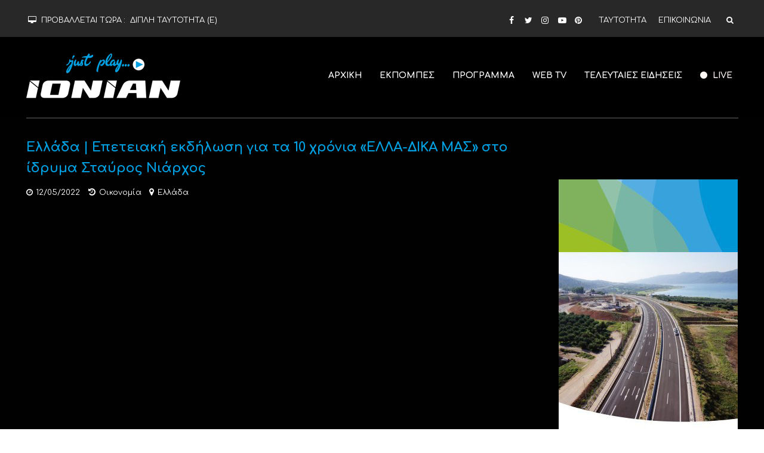

--- FILE ---
content_type: text/html; charset=UTF-8
request_url: https://ioniantv.gr/epeteiakh-ekdilwsi-gia-ta-10-xronia-elladika-mas/
body_size: 13531
content:
<!DOCTYPE html><html lang="el"><head><meta charset="UTF-8"><meta name="viewport" content="width=device-width,initial-scale=1.0"><link rel="pingback" href=""><link rel="profile" href="https://gmpg.org/xfn/11" /><title>Ελλάδα | Επετειακή εκδήλωση για τα 10 χρόνια &quot;ΕΛΛΑ-ΔΙΚΑ ΜΑΣ&quot; στο ίδρυμα Σταύρος Νιάρχος - Ionian TV</title><style>@font-face{font-family:"sw-icon-font";src:url("https://ioniantv.gr/wp-content/plugins/social-warfare/assets/fonts/sw-icon-font.eot?ver=3.6.1");src:url("https://ioniantv.gr/wp-content/plugins/social-warfare/assets/fonts/sw-icon-font.eot?ver=3.6.1#iefix") format("embedded-opentype"),url("https://ioniantv.gr/wp-content/plugins/social-warfare/assets/fonts/sw-icon-font.woff?ver=3.6.1") format("woff"),url("https://ioniantv.gr/wp-content/plugins/social-warfare/assets/fonts/sw-icon-font.ttf?ver=3.6.1") format("truetype"),url("https://ioniantv.gr/wp-content/plugins/social-warfare/assets/fonts/sw-icon-font.svg?ver=3.6.1#1445203416") format("svg");font-weight:normal;font-style:normal}</style><meta name="robots" content="max-snippet:-1, max-image-preview:large, max-video-preview:-1"/><link rel="canonical" href="https://ioniantv.gr/epeteiakh-ekdilwsi-gia-ta-10-xronia-elladika-mas/" /><meta property="og:locale" content="el_GR" /><meta property="og:type" content="article" /><meta property="og:title" content="Ελλάδα | Επετειακή εκδήλωση για τα 10 χρόνια &quot;ΕΛΛΑ-ΔΙΚΑ ΜΑΣ&quot; στο ίδρυμα Σταύρος Νιάρχος - Ionian TV" /><meta property="og:description" content="Την επέτειο δέκα χρόνων γιόρτασαν, την Τρίτη, τα μέλη της πρωτοβουλίας ΕΛΛΑ-ΔΙΚΑ ΜΑΣ στο ίδρυμα Σταύρος Νιάρχος. Όπως αναφέρουν η συγκεκριμένη πρωτοβουλία, για την αξιοποίηση των ελληνικών προϊόντων και την ανάδειξη του εθνικού πλούτου της χώρας, ευδοκιμεί." /><meta property="og:url" content="https://ioniantv.gr/epeteiakh-ekdilwsi-gia-ta-10-xronia-elladika-mas/" /><meta property="og:site_name" content="Ionian TV" /><meta property="article:publisher" content="https://www.facebook.com/IonianTv" /><meta property="article:tag" content="Ελλάδα" /><meta property="article:section" content="Οικονομία" /><meta property="article:published_time" content="2022-05-12T05:14:47+00:00" /><meta property="og:image" content="https://ioniantv.gr/wp-content/uploads/2022/05/X6uwTtbuZ-s.jpg" /><meta property="og:image:secure_url" content="https://ioniantv.gr/wp-content/uploads/2022/05/X6uwTtbuZ-s.jpg" /><meta property="og:image:width" content="1280" /><meta property="og:image:height" content="720" /><meta name="twitter:card" content="summary_large_image" /><meta name="twitter:description" content="Την επέτειο δέκα χρόνων γιόρτασαν, την Τρίτη, τα μέλη της πρωτοβουλίας ΕΛΛΑ-ΔΙΚΑ ΜΑΣ στο ίδρυμα Σταύρος Νιάρχος. Όπως αναφέρουν η συγκεκριμένη πρωτοβουλία, για την αξιοποίηση των ελληνικών προϊόντων και την ανάδειξη του εθνικού πλούτου της χώρας, ευδοκιμεί." /><meta name="twitter:title" content="Ελλάδα | Επετειακή εκδήλωση για τα 10 χρόνια &quot;ΕΛΛΑ-ΔΙΚΑ ΜΑΣ&quot; στο ίδρυμα Σταύρος Νιάρχος - Ionian TV" /><meta name="twitter:site" content="@IonianChannel" /><meta name="twitter:image" content="https://ioniantv.gr/wp-content/uploads/2022/05/X6uwTtbuZ-s.jpg" /><meta name="twitter:creator" content="@IonianChannel" /><script type='application/ld+json' class='yoast-schema-graph yoast-schema-graph--main'>{"@context":"https://schema.org","@graph":[{"@type":"Organization","@id":"https://ioniantv.gr/#organization","name":"Ionian TV","url":"https://ioniantv.gr/","sameAs":["https://www.facebook.com/IonianTv","https://www.instagram.com/ionianchannel/","https://www.youtube.com/channel/UCGM649s8wdiDruTJDgeOMCQ","https://gr.pinterest.com/ioniantv/","https://twitter.com/IonianChannel"],"logo":{"@type":"ImageObject","@id":"https://ioniantv.gr/#logo","url":"https://ioniantv.gr/wp-content/uploads/2019/09/ionian.png","width":500,"height":97,"caption":"Ionian TV"},"image":{"@id":"https://ioniantv.gr/#logo"}},{"@type":"WebSite","@id":"https://ioniantv.gr/#website","url":"https://ioniantv.gr/","name":"Ionian TV","publisher":{"@id":"https://ioniantv.gr/#organization"},"potentialAction":{"@type":"SearchAction","target":"https://ioniantv.gr/?s={search_term_string}","query-input":"required name=search_term_string"}},{"@type":"ImageObject","@id":"https://ioniantv.gr/epeteiakh-ekdilwsi-gia-ta-10-xronia-elladika-mas/#primaryimage","url":"https://ioniantv.gr/wp-content/uploads/2022/05/X6uwTtbuZ-s.jpg","width":1280,"height":720},{"@type":"WebPage","@id":"https://ioniantv.gr/epeteiakh-ekdilwsi-gia-ta-10-xronia-elladika-mas/#webpage","url":"https://ioniantv.gr/epeteiakh-ekdilwsi-gia-ta-10-xronia-elladika-mas/","inLanguage":"el","name":"\u0395\u03bb\u03bb\u03ac\u03b4\u03b1 | \u0395\u03c0\u03b5\u03c4\u03b5\u03b9\u03b1\u03ba\u03ae \u03b5\u03ba\u03b4\u03ae\u03bb\u03c9\u03c3\u03b7 \u03b3\u03b9\u03b1 \u03c4\u03b1 10 \u03c7\u03c1\u03cc\u03bd\u03b9\u03b1 &quot;\u0395\u039b\u039b\u0391-\u0394\u0399\u039a\u0391 \u039c\u0391\u03a3&quot; \u03c3\u03c4\u03bf \u03af\u03b4\u03c1\u03c5\u03bc\u03b1 \u03a3\u03c4\u03b1\u03cd\u03c1\u03bf\u03c2 \u039d\u03b9\u03ac\u03c1\u03c7\u03bf\u03c2 - Ionian TV","isPartOf":{"@id":"https://ioniantv.gr/#website"},"primaryImageOfPage":{"@id":"https://ioniantv.gr/epeteiakh-ekdilwsi-gia-ta-10-xronia-elladika-mas/#primaryimage"},"datePublished":"2022-05-12T05:14:47+00:00","dateModified":"2022-05-12T05:14:47+00:00"},{"@type":"Article","@id":"https://ioniantv.gr/epeteiakh-ekdilwsi-gia-ta-10-xronia-elladika-mas/#article","isPartOf":{"@id":"https://ioniantv.gr/epeteiakh-ekdilwsi-gia-ta-10-xronia-elladika-mas/#webpage"},"author":{"@id":"https://ioniantv.gr/#/schema/person/3476af384a1ceed9f6c453eaa096f932"},"headline":"\u0395\u03bb\u03bb\u03ac\u03b4\u03b1 | \u0395\u03c0\u03b5\u03c4\u03b5\u03b9\u03b1\u03ba\u03ae \u03b5\u03ba\u03b4\u03ae\u03bb\u03c9\u03c3\u03b7 \u03b3\u03b9\u03b1 \u03c4\u03b1 10 \u03c7\u03c1\u03cc\u03bd\u03b9\u03b1 \u00ab\u0395\u039b\u039b\u0391-\u0394\u0399\u039a\u0391 \u039c\u0391\u03a3\u00bb \u03c3\u03c4\u03bf \u03af\u03b4\u03c1\u03c5\u03bc\u03b1 \u03a3\u03c4\u03b1\u03cd\u03c1\u03bf\u03c2 \u039d\u03b9\u03ac\u03c1\u03c7\u03bf\u03c2","datePublished":"2022-05-12T05:14:47+00:00","dateModified":"2022-05-12T05:14:47+00:00","commentCount":0,"mainEntityOfPage":{"@id":"https://ioniantv.gr/epeteiakh-ekdilwsi-gia-ta-10-xronia-elladika-mas/#webpage"},"publisher":{"@id":"https://ioniantv.gr/#organization"},"image":{"@id":"https://ioniantv.gr/epeteiakh-ekdilwsi-gia-ta-10-xronia-elladika-mas/#primaryimage"},"keywords":"\u0395\u03bb\u03bb\u03ac\u03b4\u03b1","articleSection":"\u039f\u03b9\u03ba\u03bf\u03bd\u03bf\u03bc\u03af\u03b1"},{"@type":["Person"],"@id":"https://ioniantv.gr/#/schema/person/3476af384a1ceed9f6c453eaa096f932","name":"Ionian TV","sameAs":[]}]}</script><link rel='dns-prefetch' href='//fonts.googleapis.com' /><link rel='dns-prefetch' href='//s.w.org' /><link rel="alternate" type="application/rss+xml" title="Ροή RSS &raquo; Ionian TV" href="https://ioniantv.gr/feed/" /><link rel="alternate" type="application/rss+xml" title="Ροή Σχολίων &raquo; Ionian TV" href="https://ioniantv.gr/comments/feed/" /><script type="text/javascript">
window._wpemojiSettings = {"baseUrl":"https:\/\/s.w.org\/images\/core\/emoji\/12.0.0-1\/72x72\/","ext":".png","svgUrl":"https:\/\/s.w.org\/images\/core\/emoji\/12.0.0-1\/svg\/","svgExt":".svg","source":{"concatemoji":"https:\/\/ioniantv.gr\/wp-includes\/js\/wp-emoji-release.min.js"}};
!function(e,a,t){var n,r,o,i=a.createElement("canvas"),p=i.getContext&&i.getContext("2d");function s(e,t){var a=String.fromCharCode;p.clearRect(0,0,i.width,i.height),p.fillText(a.apply(this,e),0,0);e=i.toDataURL();return p.clearRect(0,0,i.width,i.height),p.fillText(a.apply(this,t),0,0),e===i.toDataURL()}function c(e){var t=a.createElement("script");t.src=e,t.defer=t.type="text/javascript",a.getElementsByTagName("head")[0].appendChild(t)}for(o=Array("flag","emoji"),t.supports={everything:!0,everythingExceptFlag:!0},r=0;r<o.length;r++)t.supports[o[r]]=function(e){if(!p||!p.fillText)return!1;switch(p.textBaseline="top",p.font="600 32px Arial",e){case"flag":return s([55356,56826,55356,56819],[55356,56826,8203,55356,56819])?!1:!s([55356,57332,56128,56423,56128,56418,56128,56421,56128,56430,56128,56423,56128,56447],[55356,57332,8203,56128,56423,8203,56128,56418,8203,56128,56421,8203,56128,56430,8203,56128,56423,8203,56128,56447]);case"emoji":return!s([55357,56424,55356,57342,8205,55358,56605,8205,55357,56424,55356,57340],[55357,56424,55356,57342,8203,55358,56605,8203,55357,56424,55356,57340])}return!1}(o[r]),t.supports.everything=t.supports.everything&&t.supports[o[r]],"flag"!==o[r]&&(t.supports.everythingExceptFlag=t.supports.everythingExceptFlag&&t.supports[o[r]]);t.supports.everythingExceptFlag=t.supports.everythingExceptFlag&&!t.supports.flag,t.DOMReady=!1,t.readyCallback=function(){t.DOMReady=!0},t.supports.everything||(n=function(){t.readyCallback()},a.addEventListener?(a.addEventListener("DOMContentLoaded",n,!1),e.addEventListener("load",n,!1)):(e.attachEvent("onload",n),a.attachEvent("onreadystatechange",function(){"complete"===a.readyState&&t.readyCallback()})),(n=t.source||{}).concatemoji?c(n.concatemoji):n.wpemoji&&n.twemoji&&(c(n.twemoji),c(n.wpemoji)))}(window,document,window._wpemojiSettings);
</script><script>
advanced_ads_ready=function(){var fns=[],listener,doc=typeof document==="object"&&document,hack=doc&&doc.documentElement.doScroll,domContentLoaded="DOMContentLoaded",loaded=doc&&(hack?/^loaded|^c/:/^loaded|^i|^c/).test(doc.readyState);if(!loaded&&doc){listener=function(){doc.removeEventListener(domContentLoaded,listener);window.removeEventListener("load",listener);loaded=1;while(listener=fns.shift())listener()};doc.addEventListener(domContentLoaded,listener);window.addEventListener("load",listener)}return function(fn){loaded?setTimeout(fn,0):fns.push(fn)}}();
</script><style type="text/css">img.wp-smiley,img.emoji{display:inline !important;border:none !important;box-shadow:none !important;height:1em !important;width:1em !important;margin:0 .07em !important;vertical-align:-0.1em !important;background:none !important;padding:0 !important}</style><link rel='stylesheet' id='wp-block-library-css' href='https://ioniantv.gr/wp-includes/css/dist/block-library/style.min.css' type='text/css' media='all' /><link rel='stylesheet' id='contact-form-7-css' href='https://ioniantv.gr/wp-content/plugins/contact-form-7/includes/css/styles.css' type='text/css' media='all' /><link rel='stylesheet' id='mks_shortcodes_simple_line_icons-css' href='https://ioniantv.gr/wp-content/plugins/meks-flexible-shortcodes/css/simple-line/simple-line-icons.css' type='text/css' media='screen' /><link rel='stylesheet' id='mks_shortcodes_css-css' href='https://ioniantv.gr/wp-content/plugins/meks-flexible-shortcodes/css/style.css' type='text/css' media='screen' /><link rel='stylesheet' id='social_warfare-css' href='https://ioniantv.gr/wp-content/plugins/social-warfare/assets/css/style.min.css' type='text/css' media='all' /><link rel='stylesheet' id='herald-fonts-css' href='https://fonts.googleapis.com/css?family=Comfortaa%3A400%2C700&#038;subset=latin%2Cgreek' type='text/css' media='all' /><link rel='stylesheet' id='herald-main-css' href='https://ioniantv.gr/wp-content/themes/ionian/assets/css/min.css' type='text/css' media='all' /><style id='herald-main-inline-css' type='text/css'>h1,.h1,.herald-no-sid .herald-posts .h2{font-size:3.0rem}h2,.h2,.herald-no-sid .herald-posts .h3{font-size:3.3rem}h3,.h3,.herald-no-sid .herald-posts .h4{font-size:2.8rem}h4,.h4,.herald-no-sid .herald-posts .h5{font-size:2.3rem}h5,.h5,.herald-no-sid .herald-posts .h6{font-size:1.5rem}h6,.h6,.herald-no-sid .herald-posts .h7{font-size:1.5rem}.h7{font-size:1.4rem}.herald-entry-content,.herald-sidebar{font-size:1.5rem}.entry-content .entry-headline{font-size:1.4rem}body{font-size:1.5rem}.widget{font-size:1.4rem}.herald-menu{font-size:1.4rem}.herald-mod-title .herald-mod-h,.herald-sidebar .widget-title{font-size:1.6rem}.entry-meta .meta-item,.entry-meta a,.entry-meta span{font-size:1.3rem}.entry-meta.meta-small .meta-item,.entry-meta.meta-small a,.entry-meta.meta-small span{font-size:1.3rem}.herald-site-header .header-top,.header-top .herald-in-popup,.header-top .herald-menu ul{background:#282828;color:#ffffff}.header-top a{color:#ffffff}.header-top a:hover,.header-top .herald-menu li:hover > a{color:#ffffff}.header-top .herald-menu-popup:hover > span,.header-top .herald-menu-popup-search span:hover,.header-top .herald-menu-popup-search.herald-search-active{color:#ffffff}#wp-calendar tbody td a{background:#ffffff;color:#FFF}.header-top .herald-login #loginform label,.header-top .herald-login p,.header-top a.btn-logout{color:#ffffff}.header-top .herald-login #loginform input{color:#282828}.header-top .herald-login .herald-registration-link:after{background:rgba(255,255,255,0.25)}.header-top .herald-login #loginform input[type=submit],.header-top .herald-in-popup .btn-logout{background-color:#ffffff;color:#282828}.header-top a.btn-logout:hover{color:#282828}.header-middle{background-color:#000000;color:#ffffff}.header-middle a{color:#ffffff}.header-middle.herald-header-wraper,.header-middle .col-lg-12{height:120px}.header-middle .site-title img{max-height:120px}.header-middle .sub-menu{background-color:#ffffff}.header-middle .sub-menu a,.header-middle .herald-search-submit:hover,.header-middle li.herald-mega-menu .col-lg-3 a:hover,.header-middle li.herald-mega-menu .col-lg-3 a:hover:after{color:#8d8c8c}.header-middle .herald-menu li:hover > a,.header-middle .herald-menu-popup-search:hover > span,.header-middle .herald-cart-icon:hover > a{color:#8d8c8c;background-color:#ffffff}.header-middle .current-menu-parent a,.header-middle .current-menu-ancestor a,.header-middle .current_page_item > a,.header-middle .current-menu-item > a{background-color:rgba(255,255,255,0.2)}.header-middle .sub-menu > li > a,.header-middle .herald-search-submit,.header-middle li.herald-mega-menu .col-lg-3 a{color:rgba(141,140,140,0.7)}.header-middle .sub-menu > li:hover > a{color:#8d8c8c}.header-middle .herald-in-popup{background-color:#ffffff}.header-middle .herald-menu-popup a{color:#8d8c8c}.header-middle .herald-in-popup{background-color:#ffffff}.header-middle .herald-search-input{color:#8d8c8c}.header-middle .herald-menu-popup a{color:#8d8c8c}.header-middle .herald-menu-popup > span,.header-middle .herald-search-active > span{color:#ffffff}.header-middle .herald-menu-popup:hover > span,.header-middle .herald-search-active > span{background-color:#ffffff;color:#8d8c8c}.header-middle .herald-login #loginform label,.header-middle .herald-login #loginform input,.header-middle .herald-login p,.header-middle a.btn-logout,.header-middle .herald-login .herald-registration-link:hover,.header-middle .herald-login .herald-lost-password-link:hover{color:#8d8c8c}.header-middle .herald-login .herald-registration-link:after{background:rgba(141,140,140,0.15)}.header-middle .herald-login a,.header-middle .herald-username a{color:#8d8c8c}.header-middle .herald-login a:hover,.header-middle .herald-login .herald-registration-link,.header-middle .herald-login .herald-lost-password-link{color:#000000}.header-middle .herald-login #loginform input[type=submit],.header-middle .herald-in-popup .btn-logout{background-color:#000000;color:#ffffff}.header-middle a.btn-logout:hover{color:#ffffff}.header-bottom{background:#ffffff;color:#676767}.header-bottom a,.header-bottom .herald-site-header .herald-search-submit{color:#676767}.header-bottom a:hover{color:#ffffff}.header-bottom a:hover,.header-bottom .herald-menu li:hover > a,.header-bottom li.herald-mega-menu .col-lg-3 a:hover:after{color:#ffffff}.header-bottom .herald-menu li:hover > a,.header-bottom .herald-menu-popup-search:hover > span,.header-bottom .herald-cart-icon:hover > a{color:#ffffff;background-color:#676767}.header-bottom .current-menu-parent a,.header-bottom .current-menu-ancestor a,.header-bottom .current_page_item > a,.header-bottom .current-menu-item > a{background-color:rgba(103,103,103,0.2)}.header-bottom .sub-menu{background-color:#676767}.header-bottom .herald-menu li.herald-mega-menu .col-lg-3 a,.header-bottom .sub-menu > li > a,.header-bottom .herald-search-submit{color:rgba(255,255,255,0.7)}.header-bottom .herald-menu li.herald-mega-menu .col-lg-3 a:hover,.header-bottom .sub-menu > li:hover > a{color:#ffffff}.header-bottom .sub-menu > li > a,.header-bottom .herald-search-submit{color:rgba(255,255,255,0.7)}.header-bottom .sub-menu > li:hover > a{color:#ffffff}.header-bottom .herald-in-popup{background-color:#676767}.header-bottom .herald-menu-popup a{color:#ffffff}.header-bottom .herald-in-popup,.header-bottom .herald-search-input{background-color:#676767}.header-bottom .herald-menu-popup a,.header-bottom .herald-search-input{color:#ffffff}.header-bottom .herald-menu-popup > span,.header-bottom .herald-search-active > span{color:#676767}.header-bottom .herald-menu-popup:hover > span,.header-bottom .herald-search-active > span{background-color:#676767;color:#ffffff}.header-bottom .herald-login #loginform label,.header-bottom .herald-login #loginform input,.header-bottom .herald-login p,.header-bottom a.btn-logout,.header-bottom .herald-login .herald-registration-link:hover,.header-bottom .herald-login .herald-lost-password-link:hover,.herald-responsive-header .herald-login #loginform label,.herald-responsive-header .herald-login #loginform input,.herald-responsive-header .herald-login p,.herald-responsive-header a.btn-logout,.herald-responsive-header .herald-login .herald-registration-link:hover,.herald-responsive-header .herald-login .herald-lost-password-link:hover{color:#ffffff}.header-bottom .herald-login .herald-registration-link:after,.herald-responsive-header .herald-login .herald-registration-link:after{background:rgba(255,255,255,0.15)}.header-bottom .herald-login a,.herald-responsive-header .herald-login a{color:#ffffff}.header-bottom .herald-login a:hover,.header-bottom .herald-login .herald-registration-link,.header-bottom .herald-login .herald-lost-password-link,.herald-responsive-header .herald-login a:hover,.herald-responsive-header .herald-login .herald-registration-link,.herald-responsive-header .herald-login .herald-lost-password-link{color:#ffffff}.header-bottom .herald-login #loginform input[type=submit],.herald-responsive-header .herald-login #loginform input[type=submit],.header-bottom .herald-in-popup .btn-logout,.herald-responsive-header .herald-in-popup .btn-logout{background-color:#ffffff;color:#676767}.header-bottom a.btn-logout:hover,.herald-responsive-header a.btn-logout:hover{color:#676767}.herald-header-sticky{background:#102948;color:#ffffff}.herald-header-sticky a{color:#ffffff}.herald-header-sticky .herald-menu li:hover > a{color:#444444;background-color:#ffffff}.herald-header-sticky .sub-menu{background-color:#ffffff}.herald-header-sticky .sub-menu a{color:#444444}.herald-header-sticky .sub-menu > li:hover > a{color:#102948}.herald-header-sticky .herald-in-popup,.herald-header-sticky .herald-search-input{background-color:#ffffff}.herald-header-sticky .herald-menu-popup a{color:#444444}.herald-header-sticky .herald-menu-popup > span,.herald-header-sticky .herald-search-active > span{color:#ffffff}.herald-header-sticky .herald-menu-popup:hover > span,.herald-header-sticky .herald-search-active > span{background-color:#ffffff;color:#444444}.herald-header-sticky .herald-search-input,.herald-header-sticky .herald-search-submit{color:#444444}.herald-header-sticky .herald-menu li:hover > a,.herald-header-sticky .herald-menu-popup-search:hover > span,.herald-header-sticky .herald-cart-icon:hover a{color:#444444;background-color:#ffffff}.herald-header-sticky .herald-login #loginform label,.herald-header-sticky .herald-login #loginform input,.herald-header-sticky .herald-login p,.herald-header-sticky a.btn-logout,.herald-header-sticky .herald-login .herald-registration-link:hover,.herald-header-sticky .herald-login .herald-lost-password-link:hover{color:#444444}.herald-header-sticky .herald-login .herald-registration-link:after{background:rgba(68,68,68,0.15)}.herald-header-sticky .herald-login a{color:#444444}.herald-header-sticky .herald-login a:hover,.herald-header-sticky .herald-login .herald-registration-link,.herald-header-sticky .herald-login .herald-lost-password-link{color:#102948}.herald-header-sticky .herald-login #loginform input[type=submit],.herald-header-sticky .herald-in-popup .btn-logout{background-color:#102948;color:#ffffff}.herald-header-sticky a.btn-logout:hover{color:#ffffff}.header-trending{background:#ffffff;color:#102948}.header-trending a{color:#102948}.header-trending a:hover{color:#102948}.header-middle{border-bottom:1px solid rgba(255,255,255,0.15)}body{background-color:#000000;color:#ffffff;font-family:'Comfortaa';font-weight:400}.herald-site-content{background-color:#000000}h1,h2,h3,h4,h5,h6,.h1,.h2,.h3,.h4,.h5,.h6,.h7,.wp-block-cover .wp-block-cover-image-text,.wp-block-cover .wp-block-cover-text,.wp-block-cover h2,.wp-block-cover-image .wp-block-cover-image-text,.wp-block-cover-image .wp-block-cover-text,.wp-block-cover-image h2{font-family:'Comfortaa';font-weight:700}.header-middle .herald-menu,.header-bottom .herald-menu,.herald-header-sticky .herald-menu,.herald-mobile-nav{font-family:'Comfortaa';font-weight:700}.herald-menu li.herald-mega-menu .herald-ovrld .meta-category a{font-family:'Comfortaa';font-weight:400}.herald-entry-content blockquote p{color:#ffffff}pre{background:rgba(255,255,255,0.06);border:1px solid rgba(255,255,255,0.2)}thead{background:rgba(255,255,255,0.06)}a,.entry-title a:hover,.herald-menu .sub-menu li .meta-category a{color:#ffffff}.entry-meta-wrapper .entry-meta span:before,.entry-meta-wrapper .entry-meta a:before,.entry-meta-wrapper .entry-meta .meta-item:before,.entry-meta-wrapper .entry-meta div,li.herald-mega-menu .sub-menu .entry-title a,.entry-meta-wrapper .herald-author-twitter{color:#ffffff}.herald-mod-title h1,.herald-mod-title h2,.herald-mod-title h4{color:#000000}.herald-mod-head:after,.herald-mod-title .herald-color,.widget-title:after,.widget-title span{color:#000000;background-color:#ffffff}.herald-mod-title .herald-color a{color:#000000}.herald-ovrld .meta-category a,.herald-fa-wrapper .meta-category a{background-color:#ffffff}.meta-tags a,.widget_tag_cloud a,.herald-share-meta:after,.wp-block-tag-cloud a{background:rgba(255,255,255,0.1)}h1,h2,h3,h4,h5,h6,.entry-title a{color:#ffffff}.herald-pagination .page-numbers,.herald-mod-subnav a,.herald-mod-actions a,.herald-slider-controls div,.meta-tags a,.widget.widget_tag_cloud a,.herald-sidebar .mks_autor_link_wrap a,.herald-sidebar .meks-instagram-follow-link a,.mks_themeforest_widget .mks_read_more a,.herald-read-more,.wp-block-tag-cloud a{color:#ffffff}.widget.widget_tag_cloud a:hover,.entry-content .meta-tags a:hover,.wp-block-tag-cloud a:hover{background-color:#ffffff;color:#FFF}.herald-pagination .prev.page-numbers,.herald-pagination .next.page-numbers,.herald-pagination .prev.page-numbers:hover,.herald-pagination .next.page-numbers:hover,.herald-pagination .page-numbers.current,.herald-pagination .page-numbers.current:hover,.herald-next a,.herald-pagination .herald-next a:hover,.herald-prev a,.herald-pagination .herald-prev a:hover,.herald-load-more a,.herald-load-more a:hover,.entry-content .herald-search-submit,.herald-mod-desc .herald-search-submit,.wpcf7-submit{background-color:#ffffff;color:#FFF}.herald-pagination .page-numbers:hover{background-color:rgba(255,255,255,0.1)}.widget a,.recentcomments a,.widget a:hover,.herald-sticky-next a:hover,.herald-sticky-prev a:hover,.herald-mod-subnav a:hover,.herald-mod-actions a:hover,.herald-slider-controls div:hover,.meta-tags a:hover,.widget_tag_cloud a:hover,.mks_autor_link_wrap a:hover,.meks-instagram-follow-link a:hover,.mks_themeforest_widget .mks_read_more a:hover,.herald-read-more:hover,.widget .entry-title a:hover,li.herald-mega-menu .sub-menu .entry-title a:hover,.entry-meta-wrapper .meta-item:hover a,.entry-meta-wrapper .meta-item:hover a:before,.entry-meta-wrapper .herald-share:hover > span,.entry-meta-wrapper .herald-author-name:hover,.entry-meta-wrapper .herald-author-twitter:hover,.entry-meta-wrapper .herald-author-twitter:hover:before{color:#ffffff}.widget ul li a,.widget .entry-title a,.herald-author-name,.entry-meta-wrapper .meta-item,.entry-meta-wrapper .meta-item span,.entry-meta-wrapper .meta-item a,.herald-mod-actions a{color:#ffffff}.widget li:before{background:rgba(255,255,255,0.3)}.widget_categories .count{background:#ffffff;color:#FFF}input[type="submit"],.spinner > div{background-color:#ffffff}.herald-mod-actions a:hover,.comment-body .edit-link a,.herald-breadcrumbs a:hover{color:#ffffff}.herald-header-wraper .herald-soc-nav a:hover,.meta-tags span,li.herald-mega-menu .herald-ovrld .entry-title a,li.herald-mega-menu .herald-ovrld .entry-title a:hover,.herald-ovrld .entry-meta .herald-reviews i:before{color:#FFF}.entry-meta .meta-item,.entry-meta span,.entry-meta a,.meta-category span,.post-date,.recentcomments,.rss-date,.comment-metadata a,.entry-meta a:hover,.herald-menu li.herald-mega-menu .col-lg-3 a:after,.herald-breadcrumbs,.herald-breadcrumbs a,.entry-meta .herald-reviews i:before{color:#ffffff}.herald-lay-a .herald-lay-over{background:#000000}.herald-pagination a:hover,input[type="submit"]:hover,.entry-content .herald-search-submit:hover,.wpcf7-submit:hover,.herald-fa-wrapper .meta-category a:hover,.herald-ovrld .meta-category a:hover,.herald-mod-desc .herald-search-submit:hover,.herald-single-sticky .herald-share .meks_ess a:hover{cursor:pointer;text-decoration:none;background-image:-moz-linear-gradient(left,rgba(0,0,0,0.1) 0%,rgba(0,0,0,0.1) 100%);background-image:-webkit-gradient(linear,left top,right top,color-stop(0%,rgba(0,0,0,0.1)),color-stop(100%,rgba(0,0,0,0.1)));background-image:-webkit-linear-gradient(left,rgba(0,0,0,0.1) 0%,rgba(0,0,0,0.1) 100%);background-image:-o-linear-gradient(left,rgba(0,0,0,0.1) 0%,rgba(0,0,0,0.1) 100%);background-image:-ms-linear-gradient(left,rgba(0,0,0,0.1) 0%,rgba(0,0,0,0.1) 100%);background-image:linear-gradient(to right,rgba(0,0,0,0.1) 0%,rgba(0,0,0,0.1) 100%)}.herald-sticky-next a,.herald-sticky-prev a{color:#ffffff}.herald-sticky-prev a:before,.herald-sticky-next a:before,.herald-comment-action,.meta-tags span,.herald-entry-content .herald-link-pages a{background:#ffffff}.herald-sticky-prev a:hover:before,.herald-sticky-next a:hover:before,.herald-comment-action:hover,div.mejs-controls .mejs-time-rail .mejs-time-current,.herald-entry-content .herald-link-pages a:hover{background:#ffffff}.herald-site-footer{background:#000000;color:#ffffff}.herald-site-footer .widget-title span{color:#ffffff;background:transparent}.herald-site-footer .widget-title:before{background:#ffffff}.herald-site-footer .widget-title:after,.herald-site-footer .widget_tag_cloud a{background:rgba(255,255,255,0.1)}.herald-site-footer .widget li:before{background:rgba(255,255,255,0.3)}.herald-site-footer a,.herald-site-footer .widget a:hover,.herald-site-footer .widget .meta-category a,.herald-site-footer .herald-slider-controls .owl-prev:hover,.herald-site-footer .herald-slider-controls .owl-next:hover,.herald-site-footer .herald-slider-controls .herald-mod-actions:hover{color:#dddddd}.herald-site-footer .widget a,.herald-site-footer .mks_author_widget h3{color:#ffffff}.herald-site-footer .entry-meta .meta-item,.herald-site-footer .entry-meta span,.herald-site-footer .entry-meta a,.herald-site-footer .meta-category span,.herald-site-footer .post-date,.herald-site-footer .recentcomments,.herald-site-footer .rss-date,.herald-site-footer .comment-metadata a{color:#aaaaaa}.herald-site-footer .mks_author_widget .mks_autor_link_wrap a,.herald-site-footer.mks_read_more a,.herald-site-footer .herald-read-more,.herald-site-footer .herald-slider-controls .owl-prev,.herald-site-footer .herald-slider-controls .owl-next,.herald-site-footer .herald-mod-wrap .herald-mod-actions a{border-color:rgba(255,255,255,0.2)}.herald-site-footer .mks_author_widget .mks_autor_link_wrap a:hover,.herald-site-footer.mks_read_more a:hover,.herald-site-footer .herald-read-more:hover,.herald-site-footer .herald-slider-controls .owl-prev:hover,.herald-site-footer .herald-slider-controls .owl-next:hover,.herald-site-footer .herald-mod-wrap .herald-mod-actions a:hover{border-color:rgba(221,221,221,0.5)}.herald-site-footer .widget_search .herald-search-input{color:#000000}.herald-site-footer .widget_tag_cloud a:hover{background:#dddddd;color:#FFF}.footer-bottom a{color:#ffffff}.footer-bottom a:hover,.footer-bottom .herald-copyright a{color:#dddddd}.footer-bottom .herald-menu li:hover > a{color:#dddddd}.footer-bottom .sub-menu{background-color:rgba(0,0,0,0.5)}.herald-pagination{border-top:1px solid rgba(255,255,255,0.1)}.entry-content a:hover,.comment-respond a:hover,.comment-reply-link:hover{border-bottom:2px solid #ffffff}.footer-bottom .herald-copyright a:hover{border-bottom:2px solid #dddddd}.herald-slider-controls .owl-prev,.herald-slider-controls .owl-next,.herald-mod-wrap .herald-mod-actions a{border:1px solid rgba(255,255,255,0.2)}.herald-slider-controls .owl-prev:hover,.herald-slider-controls .owl-next:hover,.herald-mod-wrap .herald-mod-actions a:hover,.herald-author .herald-socials-actions .herald-mod-actions a:hover{border-color:rgba(255,255,255,0.5)}#wp-calendar thead th,#wp-calendar tbody td,#wp-calendar tbody td:last-child{border:1px solid rgba(255,255,255,0.1)}.herald-link-pages{border-bottom:1px solid rgba(255,255,255,0.1)}.herald-lay-h:after,.herald-site-content .herald-related .herald-lay-h:after,.herald-lay-e:after,.herald-site-content .herald-related .herald-lay-e:after,.herald-lay-j:after,.herald-site-content .herald-related .herald-lay-j:after,.herald-lay-l:after,.herald-site-content .herald-related .herald-lay-l:after{background-color:rgba(255,255,255,0.1)}.wp-block-button__link,.wp-block-search__button{background:#ffffff}.wp-block-search__button{color:#000000}input[type="text"],input[type="search"],input[type="email"],input[type="url"],input[type="tel"],input[type="number"],input[type="date"],input[type="password"],select,textarea,.herald-single-sticky,td,th,table,.mks_author_widget .mks_autor_link_wrap a,.widget .meks-instagram-follow-link a,.mks_read_more a,.herald-read-more{border-color:rgba(255,255,255,0.2)}.entry-content .herald-search-input,.herald-fake-button,input[type="text"]:focus,input[type="email"]:focus,input[type="url"]:focus,input[type="tel"]:focus,input[type="number"]:focus,input[type="date"]:focus,input[type="password"]:focus,textarea:focus{border-color:rgba(255,255,255,0.3)}.mks_author_widget .mks_autor_link_wrap a:hover,.widget .meks-instagram-follow-link a:hover,.mks_read_more a:hover,.herald-read-more:hover{border-color:rgba(255,255,255,0.5)}.comment-form,.herald-gray-area,.entry-content .herald-search-form,.herald-mod-desc .herald-search-form{background-color:rgba(255,255,255,0.06);border:1px solid rgba(255,255,255,0.15)}.herald-boxed .herald-breadcrumbs{background-color:rgba(255,255,255,0.06)}.herald-breadcrumbs{border-color:rgba(255,255,255,0.15)}.single .herald-entry-content .herald-ad,.archive .herald-posts .herald-ad{border-top:1px solid rgba(255,255,255,0.15)}.archive .herald-posts .herald-ad{border-bottom:1px solid rgba(255,255,255,0.15)}li.comment .comment-body:after{background-color:rgba(255,255,255,0.06)}.herald-pf-invert .entry-title a:hover .herald-format-icon{background:#ffffff}.herald-responsive-header{box-shadow:1px 0 0 1px rgba(255,255,255,0.15)}.herald-responsive-header,.herald-mobile-nav,.herald-responsive-header .herald-menu-popup-search .fa{color:#ffffff;background:#000000}.herald-responsive-header a{color:#ffffff}.herald-mobile-nav li a{color:#ffffff}.herald-mobile-nav li a,.herald-mobile-nav .herald-mega-menu.herald-mega-menu-classic>.sub-menu>li>a{border-bottom:1px solid rgba(255,255,255,0.15)}.herald-mobile-nav{border-right:1px solid rgba(255,255,255,0.15)}.herald-mobile-nav li a:hover{color:#fff;background-color:#8d8c8c}.herald-menu-toggler{color:#ffffff;border-color:rgba(255,255,255,0.15)}.herald-goto-top{color:#000000;background-color:#ffffff}.herald-goto-top:hover{background-color:#ffffff}.herald-responsive-header .herald-menu-popup > span,.herald-responsive-header .herald-search-active > span{color:#ffffff}.herald-responsive-header .herald-menu-popup-search .herald-in-popup{background:#000000}.herald-responsive-header .herald-search-input,.herald-responsive-header .herald-menu-popup-search .herald-search-submit{color:#ffffff}.site-title a{text-transform:none}.site-description{text-transform:none}.main-navigation{text-transform:none}.entry-title{text-transform:none}.meta-category a{text-transform:none}.herald-mod-title{text-transform:none}.herald-sidebar .widget-title{text-transform:none}.herald-site-footer .widget-title{text-transform:none}.has-small-font-size{font-size:1.2rem}.has-large-font-size{font-size:2.1rem}.has-huge-font-size{font-size:2.7rem}@media(min-width:1025px){.has-small-font-size{font-size:1.2rem}.has-normal-font-size{font-size:1.5rem}.has-large-font-size{font-size:2.1rem}.has-huge-font-size{font-size:2.7rem}}.has-herald-acc-background-color{background-color:#ffffff}.has-herald-acc-color{color:#ffffff}.has-herald-meta-background-color{background-color:#ffffff}.has-herald-meta-color{color:#ffffff}.has-herald-txt-background-color{background-color:#ffffff}.has-herald-txt-color{color:#ffffff}.has-herald-bg-background-color{background-color:#000000}.has-herald-bg-color{color:#000000}.fa-post-thumbnail:before,.herald-ovrld .herald-post-thumbnail span:before,.herald-ovrld .herald-post-thumbnail a:before{opacity:0.4}.herald-fa-item:hover .fa-post-thumbnail:before,.herald-ovrld:hover .herald-post-thumbnail a:before,.herald-ovrld:hover .herald-post-thumbnail span:before{opacity:0.5}@media only screen and (min-width:1249px){.herald-site-header .header-top,.header-middle,.header-bottom,.herald-header-sticky,.header-trending{display:block !important}.herald-responsive-header,.herald-mobile-nav{display:none !important}.herald-site-content{margin-top:0 !important}.herald-mega-menu .sub-menu{display:block}.header-mobile-ad{display:none}}</style><link rel='stylesheet' id='wp-add-custom-css-css' href='https://ioniantv.gr?display_custom_css=css' type='text/css' media='all' /><script type='text/javascript' src='https://ioniantv.gr/wp-includes/js/jquery/jquery.js'></script><script type='text/javascript' src='https://ioniantv.gr/wp-includes/js/jquery/jquery-migrate.min.js'></script><script type='text/javascript' src='https://ioniantv.gr/wp-content/plugins/typed//js/typed.js'></script><script type='text/javascript' src='https://ioniantv.gr/wp-content/plugins/typed//js/frontend.js'></script><link rel='https://api.w.org/' href='https://ioniantv.gr/wp-json/' /><meta name="generator" content="WordPress 5.2.23" /><link rel='shortlink' href='https://ioniantv.gr/?p=184186' /><link rel="alternate" type="application/json+oembed" href="https://ioniantv.gr/wp-json/oembed/1.0/embed?url=https%3A%2F%2Fioniantv.gr%2Fepeteiakh-ekdilwsi-gia-ta-10-xronia-elladika-mas%2F" /><link rel="alternate" type="text/xml+oembed" href="https://ioniantv.gr/wp-json/oembed/1.0/embed?url=https%3A%2F%2Fioniantv.gr%2Fepeteiakh-ekdilwsi-gia-ta-10-xronia-elladika-mas%2F&#038;format=xml" /><link rel="icon" href="https://ioniantv.gr/wp-content/uploads/2018/02/cropped-ionianicon-300x300.png" sizes="32x32" /><link rel="icon" href="https://ioniantv.gr/wp-content/uploads/2018/02/cropped-ionianicon-300x300.png" sizes="192x192" /><link rel="apple-touch-icon-precomposed" href="https://ioniantv.gr/wp-content/uploads/2018/02/cropped-ionianicon-300x300.png" /><meta name="msapplication-TileImage" content="https://ioniantv.gr/wp-content/uploads/2018/02/cropped-ionianicon-300x300.png" /><script async src="https://www.googletagmanager.com/gtag/js?id=UA-151362231-1"></script><script>
window.dataLayer = window.dataLayer || [];
function gtag(){dataLayer.push(arguments);}
gtag('js', new Date());
gtag('config', 'UA-151362231-1');
</script><script data-ad-client="ca-pub-5167288917451894" async src="https://pagead2.googlesyndication.com/pagead/js/adsbygoogle.js"></script></head><body class="post-template-default single single-post postid-184186 single-format-video wp-embed-responsive herald-v_2_2_3"><header id="header" class="herald-site-header"><div class="header-top hidden-xs hidden-sm"><div class="container"><div class="row"><div class="col-lg-12"><div class="hel-l"><div class="playingonair"><span class="herald-calendar"><i class="fa fa-desktop" style="color:#ffffff; margin-left:3px;"></i><a href="https://ioniantv.gr/live/"><span style="color:#ffffff;">ΠΡΟΒΑΛΛΕΤΑΙ ΤΩΡΑ :&nbsp;</span></a><span style="color:#ffffff;"> <a href="https://ioniantv.gr/live/" style="color:#ffffff;" >ΔΙΠΛΗ ΤΑΥΤΟΤΗΤΑ (Ε)</a> </span> </span></div></div><div class="hel-r"><ul id="menu-ionian-social-menu" class="herald-soc-nav"><li id="menu-item-11325" class="menu-item menu-item-type-custom menu-item-object-custom menu-item-11325"><a target="_blank" rel="noopener noreferrer" href="https://www.facebook.com/IonianTv"><span class="herald-social-name">Facebook</span></a></li><li id="menu-item-11326" class="menu-item menu-item-type-custom menu-item-object-custom menu-item-11326"><a target="_blank" rel="noopener noreferrer" href="https://twitter.com/IonianChannel"><span class="herald-social-name">Twitter</span></a></li><li id="menu-item-160412" class="menu-item menu-item-type-custom menu-item-object-custom menu-item-160412"><a target="_blank" rel="noopener noreferrer" href="https://www.instagram.com/ionianchannel/"><span class="herald-social-name">Instagram</span></a></li><li id="menu-item-160411" class="menu-item menu-item-type-custom menu-item-object-custom menu-item-160411"><a target="_blank" rel="noopener noreferrer" href="https://www.youtube.com/channel/UCGM649s8wdiDruTJDgeOMCQ"><span class="herald-social-name">YouTube</span></a></li><li id="menu-item-161175" class="menu-item menu-item-type-custom menu-item-object-custom menu-item-161175"><a target="_blank" rel="noopener noreferrer" href="https://gr.pinterest.com/ioniantv/"><span class="herald-social-name">Pinterest</span></a></li></ul><nav class="secondary-navigation herald-menu"><ul id="menu-ionian-top-bar-menu" class="menu"><li id="menu-item-161142" class="menu-item menu-item-type-custom menu-item-object-custom menu-item-161142"><a href="https://ioniantv.gr/ionian-id/">ΤΑΥΤΟΤΗΤΑ</a></li><li id="menu-item-161143" class="menu-item menu-item-type-custom menu-item-object-custom menu-item-161143"><a href="https://ioniantv.gr/contact/">ΕΠΙΚΟΙΝΩΝΙΑ</a></li></ul></nav><div class="herald-menu-popup-search"><span class="fa fa-search"></span><div class="herald-in-popup"><form class="herald-search-form" action="https://ioniantv.gr/" method="get"><input name="s" class="herald-search-input" type="text" value="" placeholder="Αναζήτηση..." /><button type="submit" class="herald-search-submit"></button></form></div></div><div class="ioniantoprightheadmob"><div class="herald-menu-popup-search"><p style="margin-top:0px; margin-bottom:0px;"><a href="https://ioniantv.gr/live/">LIVE</a></p></div></div></div></div></div></div></div><div class="header-middle herald-header-wraper hidden-xs hidden-sm"><div class="container"><div class="row"><div class="col-lg-12 hel-el"><div class="hel-l herald-go-hor"><div class="site-branding"><span class="site-title h1"><a href="https://ioniantv.gr/" rel="home"><img class="herald-logo" src="https://ioniantv.gr/wp-content/uploads/2019/02/ionian-logo.png" alt="Ionian TV"></a></span></div></div><div class="hel-r herald-go-hor"><nav class="main-navigation herald-menu"><ul id="menu-ionian-menu" class="menu"><li id="menu-item-11304" class="menu-item menu-item-type-custom menu-item-object-custom menu-item-home menu-item-11304"><a href="https://ioniantv.gr">ΑΡΧΙΚΗ</a><li id="menu-item-160104" class="menu-item menu-item-type-custom menu-item-object-custom menu-item-160104"><a href="https://ioniantv.gr/tv-shows/">ΕΚΠΟΜΠΕΣ</a><li id="menu-item-160103" class="menu-item menu-item-type-custom menu-item-object-custom menu-item-160103"><a href="https://ioniantv.gr/tv-program/">ΠΡΟΓΡΑΜΜΑ</a><li id="menu-item-160353" class="menu-item menu-item-type-custom menu-item-object-custom menu-item-160353"><a href="https://ioniantv.gr/ionian/web-tv/">WEB TV</a><li id="menu-item-160354" class="menu-item menu-item-type-custom menu-item-object-custom menu-item-160354"><a href="https://ioniantv.gr/ionian/eidiseis/">ΤΕΛΕΥΤΑΙΕΣ ΕΙΔΗΣΕΙΣ</a><li id="menu-item-160356" class="menu-item menu-item-type-custom menu-item-object-custom menu-item-160356"><a href="https://ioniantv.gr/live/"><i class="fa fa-circle" style="margin-right:5px;"> </i> LIVE</a></ul></nav></div></div></div></div></div></header><div id="herald-responsive-header" class="herald-responsive-header herald-slide hidden-lg hidden-md"><div class="container"><div class="herald-nav-toggle"><i class="fa fa-bars"></i></div><div class="site-branding mini"><span class="site-title h1"><a href="https://ioniantv.gr/" rel="home"><img class="herald-logo-mini" src="https://ioniantv.gr/wp-content/uploads/2018/02/ioniantv-2.png" alt="Ionian TV"></a></span></div><div class="herald-menu-popup-search"><span class="fa fa-search"></span><div class="herald-in-popup"><form class="herald-search-form" action="https://ioniantv.gr/" method="get"><input name="s" class="herald-search-input" type="text" value="" placeholder="Αναζήτηση..." /><button type="submit" class="herald-search-submit"></button></form></div></div><div class="ioniantoprightheadmob"><div class="herald-menu-popup-search"><p style="margin-top:0px; margin-bottom:0px;"><a href="https://ioniantv.gr/live/">LIVE</a></p></div></div></div></div><div class="herald-mobile-nav herald-slide hidden-lg hidden-md"><ul id="menu-ionian-menu-1" class="herald-mob-nav"><li class="menu-item menu-item-type-custom menu-item-object-custom menu-item-home menu-item-11304"><a href="https://ioniantv.gr">ΑΡΧΙΚΗ</a><li class="menu-item menu-item-type-custom menu-item-object-custom menu-item-160104"><a href="https://ioniantv.gr/tv-shows/">ΕΚΠΟΜΠΕΣ</a><li class="menu-item menu-item-type-custom menu-item-object-custom menu-item-160103"><a href="https://ioniantv.gr/tv-program/">ΠΡΟΓΡΑΜΜΑ</a><li class="menu-item menu-item-type-custom menu-item-object-custom menu-item-160353"><a href="https://ioniantv.gr/ionian/web-tv/">WEB TV</a><li class="menu-item menu-item-type-custom menu-item-object-custom menu-item-160354"><a href="https://ioniantv.gr/ionian/eidiseis/">ΤΕΛΕΥΤΑΙΕΣ ΕΙΔΗΣΕΙΣ</a><li class="menu-item menu-item-type-custom menu-item-object-custom menu-item-160356"><a href="https://ioniantv.gr/live/"><i class="fa fa-circle" style="margin-right:5px;"> </i> LIVE</a></ul><ul id="menu-ionian-social-menu-1" class="herald-soc-nav"><li class="menu-item menu-item-type-custom menu-item-object-custom menu-item-11325"><a target="_blank" rel="noopener noreferrer" href="https://www.facebook.com/IonianTv"><span class="herald-social-name">Facebook</span></a></li><li class="menu-item menu-item-type-custom menu-item-object-custom menu-item-11326"><a target="_blank" rel="noopener noreferrer" href="https://twitter.com/IonianChannel"><span class="herald-social-name">Twitter</span></a></li><li class="menu-item menu-item-type-custom menu-item-object-custom menu-item-160412"><a target="_blank" rel="noopener noreferrer" href="https://www.instagram.com/ionianchannel/"><span class="herald-social-name">Instagram</span></a></li><li class="menu-item menu-item-type-custom menu-item-object-custom menu-item-160411"><a target="_blank" rel="noopener noreferrer" href="https://www.youtube.com/channel/UCGM649s8wdiDruTJDgeOMCQ"><span class="herald-social-name">YouTube</span></a></li><li class="menu-item menu-item-type-custom menu-item-object-custom menu-item-161175"><a target="_blank" rel="noopener noreferrer" href="https://gr.pinterest.com/ioniantv/"><span class="herald-social-name">Pinterest</span></a></li></ul><nav class="secondary-navigation herald-menu"><ul id="menu-ionian-top-bar-menu-1" class="menu"><li class="menu-item menu-item-type-custom menu-item-object-custom menu-item-161142"><a href="https://ioniantv.gr/ionian-id/">ΤΑΥΤΟΤΗΤΑ</a></li><li class="menu-item menu-item-type-custom menu-item-object-custom menu-item-161143"><a href="https://ioniantv.gr/contact/">ΕΠΙΚΟΙΝΩΝΙΑ</a></li></ul></nav></div> <div id="content" class="herald-site-content herald-slide"><div class="herald-section container "><article id="post-184186" class="herald-single post-184186 post type-post status-publish format-video has-post-thumbnail hentry category-oikonomia tag-ellada post_format-post-format-video"><div class="row"><div class="col-lg-9 col-md-9 col-mod-single col-mod-main"><header class="entry-header"><h1 class="entry-title h1">Ελλάδα | Επετειακή εκδήλωση για τα 10 χρόνια «ΕΛΛΑ-ΔΙΚΑ ΜΑΣ» στο ίδρυμα Σταύρος Νιάρχος</h1><div class="entry-meta entry-meta-single"><div class="meta-item herald-date"><span class="updated">12/05/2022</span></div><i class="fa fa-history" style="color:#ffffff; margin-right:6px; margin-left:0px; aria-hidden="true"></i><span style="margin-right:13px; color:#ffffff;"><a href="https://ioniantv.gr/ionian/eidiseis/oikonomia/" class="herald-cat-79">Οικονομία</a></span><i class="fa fa-map-marker" style="color:#ffffff; margin-right:6px; margin-left:0px; aria-hidden="true"></i><a href="https://ioniantv.gr/location/ellada/" rel="tag">Ελλάδα</a></div></header><div class="meta-media"><iframe title="Ελλάδα | Επετειακή εκδήλωση για τα 10 χρόνια &quot;ΕΛΛΑ-ΔΙΚΑ ΜΑΣ&quot; στο ίδρυμα Σταύρος Νιάρχος" width="1320" height="743" src="https://www.youtube.com/embed/X6uwTtbuZ-s?feature=oembed" frameborder="0" allow="accelerometer; autoplay; clipboard-write; encrypted-media; gyroscope; picture-in-picture" allowfullscreen></iframe></div><div class="row"><div class="col-lg-12 col-md-12 col-sm-12"><div class="entry-content herald-entry-content"><p>Την επέτειο δέκα χρόνων γιόρτασαν, την Τρίτη, τα μέλη της πρωτοβουλίας ΕΛΛΑ-ΔΙΚΑ ΜΑΣ στο ίδρυμα Σταύρος Νιάρχος. Όπως αναφέρουν η συγκεκριμένη πρωτοβουλία, για την αξιοποίηση των ελληνικών προϊόντων και την ανάδειξη του εθνικού πλούτου της χώρας, ευδοκιμεί.</p><div class="swp_social_panel swp_horizontal_panel swp_flat_fresh swp_default_full_color swp_individual_full_color swp_other_full_color scale-100 scale-" data-min-width="1100" data-float-color="#ffffff" data-float="none" data-float-mobile="none" data-transition="slide" ><div class="nc_tweetContainer swp_share_button swp_facebook" data-network="facebook"><a class="nc_tweet swp_share_link" rel="nofollow noreferrer noopener" target="_blank" href="https://www.facebook.com/share.php?u=https%3A%2F%2Fioniantv.gr%2Fepeteiakh-ekdilwsi-gia-ta-10-xronia-elladika-mas%2F" data-link="https://www.facebook.com/share.php?u=https%3A%2F%2Fioniantv.gr%2Fepeteiakh-ekdilwsi-gia-ta-10-xronia-elladika-mas%2F"><span class="swp_count swp_hide"><span class="iconFiller"><span class="spaceManWilly"><i class="sw swp_facebook_icon"></i><span class="swp_share">Share</span></span></span></span></a></div><div class="nc_tweetContainer swp_share_button swp_pinterest" data-network="pinterest"><a rel="nofollow noreferrer noopener" class="nc_tweet swp_share_link noPop" onClick="var e=document.createElement('script'); e.setAttribute('type','text/javascript'); e.setAttribute('charset','UTF-8'); e.setAttribute('src','//assets.pinterest.com/js/pinmarklet.js?r='+Math.random()*99999999); document.body.appendChild(e);
" ><span class="swp_count swp_hide"><span class="iconFiller"><span class="spaceManWilly"><i class="sw swp_pinterest_icon"></i><span class="swp_share">Pin</span></span></span></span></a></div><div class="nc_tweetContainer swp_share_button swp_twitter" data-network="twitter"><a class="nc_tweet swp_share_link" rel="nofollow noreferrer noopener" target="_blank" href="https://twitter.com/intent/tweet?text=%CE%95%CE%BB%CE%BB%CE%AC%CE%B4%CE%B1++%CE%95%CF%80%CE%B5%CF%84%CE%B5%CE%B9%CE%B1%CE%BA%CE%AE+%CE%B5%CE%BA%CE%B4%CE%AE%CE%BB%CF%89%CF%83%CE%B7+%CE%B3%CE%B9%CE%B1+%CF%84%CE%B1+10+%CF%87%CF%81%CF%8C%CE%BD%CE%B9%CE%B1+%22%CE%95%CE%9B%CE%9B%CE%91-%CE%94%CE%99%CE%9A%CE%91+%CE%9C%CE%91%CE%A3%22+%CF%83%CF%84%CE%BF+%CE%AF%CE%B4%CF%81%CF%85%CE%BC%CE%B1+%CE%A3%CF%84%CE%B1%CF%8D%CF%81%CE%BF%CF%82+%CE%9D%CE%B9%CE%AC%CF%81%CF%87%CE%BF%CF%82&url=https%3A%2F%2Fioniantv.gr%2Fepeteiakh-ekdilwsi-gia-ta-10-xronia-elladika-mas%2F" data-link="https://twitter.com/intent/tweet?text=%CE%95%CE%BB%CE%BB%CE%AC%CE%B4%CE%B1++%CE%95%CF%80%CE%B5%CF%84%CE%B5%CE%B9%CE%B1%CE%BA%CE%AE+%CE%B5%CE%BA%CE%B4%CE%AE%CE%BB%CF%89%CF%83%CE%B7+%CE%B3%CE%B9%CE%B1+%CF%84%CE%B1+10+%CF%87%CF%81%CF%8C%CE%BD%CE%B9%CE%B1+%22%CE%95%CE%9B%CE%9B%CE%91-%CE%94%CE%99%CE%9A%CE%91+%CE%9C%CE%91%CE%A3%22+%CF%83%CF%84%CE%BF+%CE%AF%CE%B4%CF%81%CF%85%CE%BC%CE%B1+%CE%A3%CF%84%CE%B1%CF%8D%CF%81%CE%BF%CF%82+%CE%9D%CE%B9%CE%AC%CF%81%CF%87%CE%BF%CF%82&url=https%3A%2F%2Fioniantv.gr%2Fepeteiakh-ekdilwsi-gia-ta-10-xronia-elladika-mas%2F"><span class="swp_count swp_hide"><span class="iconFiller"><span class="spaceManWilly"><i class="sw swp_twitter_icon"></i><span class="swp_share">Tweet</span></span></span></span></a></div></div><div class="swp-content-locator"></div></div></div><div id="extras" class="col-lg-12 col-md-12 col-sm-12"><div class="ionianrelated"><h3>Ίσως σας ενδιαφέρουν:</h3></div><div id="related" class="herald-related-wrapper"><div class="herald-mod-wrap"><div class="herald-mod-head "><div class="herald-mod-title"><h4 class="h6 herald-mod-h herald-color">You may also like</h4></div></div></div><div class="herald-related row row-eq-height"><article class="herald-lay-f post-219248 post type-post status-publish format-video has-post-thumbnail hentry category-koinonia tag-ellada post_format-post-format-video"><div class="herald-post-thumbnail herald-format-icon-middle"><a href="https://ioniantv.gr/h-symvasi-ths-helleni-train-me-to-dhmosio/" title="Η σύμβαση του Ελληνικού δημοσίου με την Hellenic Train και η παρέμβαση της «ΝΙΚΗΣ» στη βουλή"><img width="300" height="168" src="https://ioniantv.gr/wp-content/uploads/2026/01/ErqrLjJPkvY-300x168.jpg" class="attachment-herald-lay-f size-herald-lay-f wp-post-image" alt="" srcset="https://ioniantv.gr/wp-content/uploads/2026/01/ErqrLjJPkvY-300x168.jpg 300w, https://ioniantv.gr/wp-content/uploads/2026/01/ErqrLjJPkvY-768x432.jpg 768w, https://ioniantv.gr/wp-content/uploads/2026/01/ErqrLjJPkvY-470x264.jpg 470w, https://ioniantv.gr/wp-content/uploads/2026/01/ErqrLjJPkvY-640x360.jpg 640w, https://ioniantv.gr/wp-content/uploads/2026/01/ErqrLjJPkvY-413x232.jpg 413w, https://ioniantv.gr/wp-content/uploads/2026/01/ErqrLjJPkvY.jpg 1280w" sizes="(max-width: 300px) 100vw, 300px" /><span class="herald-format-icon"><i class="fa fa-play"></i></span></a></div><div class="entry-header"><h2 class="entry-title h5"><a href="https://ioniantv.gr/h-symvasi-ths-helleni-train-me-to-dhmosio/">Η σύμβαση του Ελληνικού δημοσίου με την Hellenic Train και η παρέμβαση της «ΝΙΚΗΣ» στη βουλή</a></h2><div class="entry-meta meta-small"><div class="meta-item herald-date"><span class="updated">17/01/2026</span></div><i class="fa fa-history" style="color:#00a1e2; margin-right:6px; margin-left:0px; aria-hidden="true"></i><span style="margin-right:13px; color:#00a1e2;"><a href="https://ioniantv.gr/ionian/eidiseis/koinonia/" class="herald-cat-78">Κοινωνία</a></span><i class="fa fa-map-marker" style="color:#00a1e2; margin-right:6px; margin-left:0px; aria-hidden="true"></i><a href="https://ioniantv.gr/location/ellada/" rel="tag">Ελλάδα</a></div></div></article><article class="herald-lay-f post-219234 post type-post status-publish format-video has-post-thumbnail hentry category-koinonia tag-ellada post_format-post-format-video"><div class="herald-post-thumbnail herald-format-icon-middle"><a href="https://ioniantv.gr/aithseis-gia-meiwmeno-enfia/" title="Ξεκίνησαν οι αιτήσεις για μειωμένο ΕΝΦΙΑ"><img width="300" height="168" src="https://ioniantv.gr/wp-content/uploads/2026/01/DaHpFVp3780-300x168.jpg" class="attachment-herald-lay-f size-herald-lay-f wp-post-image" alt="" srcset="https://ioniantv.gr/wp-content/uploads/2026/01/DaHpFVp3780-300x168.jpg 300w, https://ioniantv.gr/wp-content/uploads/2026/01/DaHpFVp3780-768x432.jpg 768w, https://ioniantv.gr/wp-content/uploads/2026/01/DaHpFVp3780-470x264.jpg 470w, https://ioniantv.gr/wp-content/uploads/2026/01/DaHpFVp3780-640x360.jpg 640w, https://ioniantv.gr/wp-content/uploads/2026/01/DaHpFVp3780-413x232.jpg 413w, https://ioniantv.gr/wp-content/uploads/2026/01/DaHpFVp3780.jpg 1280w" sizes="(max-width: 300px) 100vw, 300px" /><span class="herald-format-icon"><i class="fa fa-play"></i></span></a></div><div class="entry-header"><h2 class="entry-title h5"><a href="https://ioniantv.gr/aithseis-gia-meiwmeno-enfia/">Ξεκίνησαν οι αιτήσεις για μειωμένο ΕΝΦΙΑ</a></h2><div class="entry-meta meta-small"><div class="meta-item herald-date"><span class="updated">17/01/2026</span></div><i class="fa fa-history" style="color:#00a1e2; margin-right:6px; margin-left:0px; aria-hidden="true"></i><span style="margin-right:13px; color:#00a1e2;"><a href="https://ioniantv.gr/ionian/eidiseis/koinonia/" class="herald-cat-78">Κοινωνία</a></span><i class="fa fa-map-marker" style="color:#00a1e2; margin-right:6px; margin-left:0px; aria-hidden="true"></i><a href="https://ioniantv.gr/location/ellada/" rel="tag">Ελλάδα</a></div></div></article><article class="herald-lay-f post-218976 post type-post status-publish format-video has-post-thumbnail hentry category-politiki tag-ellada post_format-post-format-video"><div class="herald-post-thumbnail herald-format-icon-middle"><a href="https://ioniantv.gr/kataggelia-natsiou-gia-xeiragwgisi/" title="Καταγγελία του Δ. Νατσιού για χειραγώγηση του εκλογικού αποτελέσματος"><img width="300" height="168" src="https://ioniantv.gr/wp-content/uploads/2026/01/uxHMEy1oiac-300x168.jpg" class="attachment-herald-lay-f size-herald-lay-f wp-post-image" alt="" srcset="https://ioniantv.gr/wp-content/uploads/2026/01/uxHMEy1oiac-300x168.jpg 300w, https://ioniantv.gr/wp-content/uploads/2026/01/uxHMEy1oiac-768x432.jpg 768w, https://ioniantv.gr/wp-content/uploads/2026/01/uxHMEy1oiac-470x264.jpg 470w, https://ioniantv.gr/wp-content/uploads/2026/01/uxHMEy1oiac-640x360.jpg 640w, https://ioniantv.gr/wp-content/uploads/2026/01/uxHMEy1oiac-413x232.jpg 413w, https://ioniantv.gr/wp-content/uploads/2026/01/uxHMEy1oiac.jpg 1280w" sizes="(max-width: 300px) 100vw, 300px" /><span class="herald-format-icon"><i class="fa fa-play"></i></span></a></div><div class="entry-header"><h2 class="entry-title h5"><a href="https://ioniantv.gr/kataggelia-natsiou-gia-xeiragwgisi/">Καταγγελία του Δ. Νατσιού για χειραγώγηση του εκλογικού αποτελέσματος</a></h2><div class="entry-meta meta-small"><div class="meta-item herald-date"><span class="updated">10/01/2026</span></div><i class="fa fa-history" style="color:#00a1e2; margin-right:6px; margin-left:0px; aria-hidden="true"></i><span style="margin-right:13px; color:#00a1e2;"><a href="https://ioniantv.gr/ionian/eidiseis/politiki/" class="herald-cat-91">Πολιτική</a></span><i class="fa fa-map-marker" style="color:#00a1e2; margin-right:6px; margin-left:0px; aria-hidden="true"></i><a href="https://ioniantv.gr/location/ellada/" rel="tag">Ελλάδα</a></div></div></article></div></div></div></div></div><div class="herald-sidebar col-lg-3 col-md-3 herald-sidebar-right"><div class="widget ionianchannel-widget"><script async src="https://static.adman.gr/adman.js"></script><div id="xau-14179-%%CACHEBUSTER%%"> <script>
window.AdmanQueue = window.AdmanQueue || [];
AdmanQueue.push(function () {
Adman.adunit({
id: 14179,
h: 'https://x.grxchange.gr',
elementId: 'xau-14179-%%CACHEBUSTER%%',
ctvia: '%%CLICK_URL_UNESC%%',
})
});
</script></div><br style="clear: both; display: block; float: none;"/></div><div class="widget ionianchannel-widget"><a href="https://www.olympiaodos.gr/" target="_blank"><img width="300" height="600" src='https://ioniantv.gr/wp-content/uploads/2018/03/olympia-odos.jpg' alt='' /></a><br style="clear: both; display: block; float: none;"/></div></div></div></article></div></div> <footer id="footer" class="herald-site-footer herald-slide"><div class="footer-widgets container"><div class="row"><div class="col-lg-3 col-md-3 col-sm-3"><div id="custom_html-3" class="widget_text widget widget_custom_html"><div class="textwidget custom-html-widget"><div style="margin-top:45px; margin-bottom:0px;"><a href="https://ioniantv.gr"><img style="margin-top:3px; margin-bottom:0px; max-width:100%;" src="https://ioniantv.gr/wp-content/uploads/2019/02/footer-ionian-logo.png" alt="" width="160" height="20" class="alignnone size-full wp-image-161168" /></a> <p style="margin-top:22px; margin-bottom:0px; color:#00a1e2; line-height:24px;"><i class="fa fa-envelope" style="margin-right:12px; font-size:17px;" aria-hidden="true"></i>Email: info@ioniantv.gr</p><p style="margin-top:8px; margin-bottom:0px; color:#00a1e2; line-height:24px;"><i class="fa fa-phone" style="margin-right:16px; font-size:17px;" aria-hidden="true"></i>Τηλ: 2610 622080, 26950 22123</p><p style="margin-top:8px; margin-bottom:0px; color:#00a1e2; line-height:24px;"><i class="fa fa-comment-o" style="margin-right:13px; font-size:17px;" aria-hidden="true"></i><a href="https://ioniantv.gr/live/"><span style="color:#00a1e2;">Παρακολουθήστε live</span></a></p><p style="margin-top:8px; margin-bottom:0px; color:#00a1e2; line-height:24px;"><i class="fa fa-bullseye" style="margin-right:15px; font-size:17px;" aria-hidden="true"></i><a href="https://ioniantv.gr/advertisements/"><span style="color:#00a1e2;">Διαφημιστείτε στο Ionian</span></a></p><p style="margin-top:8px; margin-bottom:0px; color:#00a1e2; line-height:24px;"><i class="fa fa-thumbs-o-up" style="margin-right:16px; font-size:17px;" aria-hidden="true"></i><a href="https://ioniantv.gr/contact/"><span style="color:#00a1e2;">Επικοινωνήστε με το Ionian</span></a></p></div><div style="margin-top:20px; margin-bottom:40px;"><p style="margin-top:0px; margin-bottom:0px; color:#737373; line-height:26px;">Το Ionian εκπέμπει μέσω Digea στην Περιφερειακή Ζώνη 6 που καλύπτει την Πελοπόννησο, το N. Ιόνιο και την Ν. Στερεά Ελλάδα. Ακόμη, εκπέμπει στη θέση 673 στην πλατφόρμα της Cosmote TV καθώς και διαδικτυακά.</p></div></div></div></div><div class="col-lg-3 col-md-3 col-sm-3"><div id="custom_html-39" class="widget_text widget widget_custom_html"><div class="textwidget custom-html-widget"><div style="margin-top:45px; margin-bottom:40px;"><h3 style="color:#00a1e2; font-size:18px; line-height:22px; margin-top:0px; margin-bottom:0px; font-weight:700;">Ταυτότητα</h3><p style="margin-top:20px; margin-bottom:0px; color:#737373; line-height:26px;">ΙΟΝΙΑΝ ΡΑΔΙΟΤΗΛΕΟΠΤΙΚΕΣ ΕΠΙΧΕΙΡΗΣΕΙΣ ΑΕ - IONIAN TV</p><p style="margin-top:0px; margin-bottom:0px; color:#737373; line-height:26px;">Έδρα: Όθωνος Αμαλίας 18, Τ.Κ. 26221, Πάτρα.</p><p style="margin-top:0px; margin-bottom:0px; color:#737373; line-height:26px;">ΑΝΩΝΥΜΗ ΕΤΑΙΡΕΙΑ, ΑΦΜ: 094233274, ΔΟΥ: A Πατρών, ΓΕΜΗ: 70193624000.</p><p style="margin-top:0px; margin-bottom:0px; color:#737373; line-height:26px;">Μέτοχοι: Καμπιώτης Σπυρίδων, Πέττας Σπυρίδων, Καμπιώτη Ευγενία. Νόμιμος Εκπρόσωπος / Διευθύνων Σύμβουλος: Καμπιώτης Σπυρίδων. Διευθυντής & Διαχειριστής Ιστοσελίδας: Καμπιώτης Σπυρίδων. Διευθυντής Σύνταξης Ιστοσελίδας: Μπάστα Τριανταφυλλιά. Δικαιούχος Domain: ΙΟΝΙΑΝ ΡΑΔΙΟΤΗΛΕΟΠΤΙΚΕΣ ΕΠΙΧΕΙΡΗΣΕΙΣ ΑΕ</p><p style="margin-top:0px; margin-bottom:0px; color:#737373; line-height:26px;">Email: skampiotis@ioniantv.gr</p><p style="margin-top:0px; margin-bottom:0px; color:#737373; line-height:26px;">Τηλέφωνο: 2610622080.</p></div></div></div></div><div class="col-lg-3 col-md-3 col-sm-3"><div id="custom_html-38" class="widget_text widget widget_custom_html"><div class="textwidget custom-html-widget"><div style="margin-top:45px; margin-bottom:0px;"><h3 style="color:#00a1e2; font-size:18px; line-height:22px; margin-top:0px; margin-bottom:0px; font-weight:700;">Social Media</h3><p style="margin-top:23px; margin-bottom:0px; color:#737373; line-height:24px;"><i class="fa fa-facebook-official" style="margin-left:1px; margin-right:12px; font-size:17px;" aria-hidden="true"></i><a href="https://www.facebook.com/IonianTv" rel="noopener noreferrer" target="_blank"><span style="color:#737373;">Το Ionian στο Facebook</span></a></p><p style="margin-top:10px; margin-bottom:0px; color:#737373; line-height:24px;"><i class="fa fa-twitter" style="margin-left:1px; margin-right:11px; font-size:17px;" aria-hidden="true"></i><a href="https://twitter.com/IonianChannel" rel="noopener noreferrer" target="_blank"><span style="color:#737373;">Το Ionian στο Twitter</span></a></p><p style="margin-top:10px; margin-bottom:0px; color:#737373; line-height:24px;"><i class="fa fa-instagram" style="margin-left:1px; margin-right:13px; font-size:17px;" aria-hidden="true"></i><a href="https://www.instagram.com/ionianchannel/" rel="noopener noreferrer" target="_blank"><span style="color:#737373;">Το Ionian στο Instagram</span></a></p><p style="margin-top:10px; margin-bottom:0px; color:#737373; line-height:24px;"><i class="fa fa-youtube-play" style="margin-left:1px; margin-right:10px; font-size:17px;" aria-hidden="true"></i><a href="https://www.youtube.com/channel/UCGM649s8wdiDruTJDgeOMCQ" rel="noopener noreferrer" target="_blank"><span style="color:#737373;">Το κανάλι του Ionian στο YouTube</span></a></p><p style="margin-top:10px; margin-bottom:0px; color:#737373; line-height:24px;"><i class="fa fa-pinterest-square" style="margin-left:2px; margin-right:13px; font-size:17px;" aria-hidden="true"></i><a href="https://gr.pinterest.com/ioniantv/" rel="noopener noreferrer" target="_blank"><span style="color:#737373;">Το Ionian στο Pinterest</span></a></p></div><div style="margin-top:32px; margin-bottom:40px;"><h3 style="color:#00a1e2; font-size:18px; line-height:22px; margin-top:0px; margin-bottom:0px; font-weight:700;">Πληροφορίες</h3><p style="margin-top:20px; margin-bottom:0px; color:#737373; line-height:24px;"><i class="fa fa-bullseye" style="margin-right:15px; font-size:17px; color:#737373;" aria-hidden="true"></i><a href="https://ioniantv.gr/ionian-id/"><span style="color:#737373;">Πληροφορίες για την εταιρεία</span></a></p><p style="margin-top:10px; margin-bottom:0px; color:#737373; line-height:24px;"><i class="fa fa-bullseye" style="margin-right:15px; font-size:17px; color:#737373;" aria-hidden="true"></i><a href="https://ioniantv.gr/privacy-policy/"><span style="color:#737373;">Πολιτική Απορρήτου</span></a></p><p style="margin-top:10px; margin-bottom:0px; color:#737373; line-height:24px;"><i class="fa fa-bullseye" style="margin-right:15px; font-size:17px; color:#737373;" aria-hidden="true"></i><a href="https://ioniantv.gr/terms/"><span style="color:#737373;">Όροι Χρήσης</span></a></p></div></div></div></div><div class="col-lg-3 col-md-3 col-sm-3"><div id="custom_html-40" class="widget_text widget widget_custom_html"><div class="textwidget custom-html-widget"><div style="margin-top:45px; margin-bottom:40px;"><img style="margin-top:4px; margin-bottom:0px; max-width:100%;" src="https://ioniantv.gr/wp-content/uploads/2019/04/awards-ionian.png" alt="" width="300" height="187" class="alignnone size-full wp-image-161917" /></div></div></div></div></div></div><div class="footer-bottom"><div class="container"><div class="row"><div class="col-lg-12"><div class="hel-l herald-go-hor"><div class="herald-copyright"><a href="https://ioniantv.gr"><span style="color:#676767;">Τηλεοπτικό κανάλι Ionian TV - Η Τηλεόραση της Δυτικής Ελλάδας</span></a><span style="color:#676767;">. Ενημέρωση, Άποψη, Ψυχαγωγία.</span></div></div><div class="hel-r herald-go-hor"><nav class="secondary-navigation herald-menu"><ul id="menu-ionian-footer-menu" class="menu"><li id="menu-item-11320" class="menu-item menu-item-type-custom menu-item-object-custom menu-item-11320"><a target="_blank" rel="noopener noreferrer" href="http://set2web.gr"><span style="color:#676767;">Κατασκευή ιστοσελίδας: Set 2 Web</span></a></li></ul></nav></div></div></div></div></div> </footer><script type='text/javascript'>

var wpcf7 = {"apiSettings":{"root":"https:\/\/ioniantv.gr\/wp-json\/contact-form-7\/v1","namespace":"contact-form-7\/v1"}};

</script><script type='text/javascript' src='https://ioniantv.gr/wp-content/plugins/contact-form-7/includes/js/scripts.js'></script><script type='text/javascript' src='https://ioniantv.gr/wp-content/plugins/meks-flexible-shortcodes/js/main.js'></script><script type='text/javascript'>

var socialWarfare = {"addons":[],"post_id":"184186","floatBeforeContent":""};

</script><script type='text/javascript' src='https://ioniantv.gr/wp-content/plugins/social-warfare/assets/js/script.min.js'></script><script type='text/javascript' src='https://ioniantv.gr/wp-includes/js/imagesloaded.min.js'></script><script type='text/javascript'>

var herald_js_settings = {"ajax_url":"https:\/\/ioniantv.gr\/wp-admin\/admin-ajax.php","rtl_mode":"false","header_sticky":"","header_sticky_offset":"300","header_sticky_up":"","single_sticky_bar":"","popup_img":"1","logo":"https:\/\/ioniantv.gr\/wp-content\/uploads\/2019\/02\/ionian-logo.png","logo_retina":"","logo_mini":"https:\/\/ioniantv.gr\/wp-content\/uploads\/2018\/02\/ioniantv-2.png","logo_mini_retina":"https:\/\/ioniantv.gr\/wp-content\/uploads\/2018\/02\/ioniantv@2x.png","smooth_scroll":"","trending_columns":"6","responsive_menu_more_link":"","header_ad_responsive":"1","header_responsive_breakpoint":"1249"};

</script><script type='text/javascript' src='https://ioniantv.gr/wp-content/themes/ionian/assets/js/min.js'></script><script type='text/javascript' src='https://ioniantv.gr/wp-includes/js/wp-embed.min.js'></script><script type="text/javascript"> var swp_nonce = "c639dcc4dc";var swpFloatBeforeContent = false;var swpClickTracking = false;</script></body></html>

--- FILE ---
content_type: text/html; charset=utf-8
request_url: https://www.google.com/recaptcha/api2/aframe
body_size: 267
content:
<!DOCTYPE HTML><html><head><meta http-equiv="content-type" content="text/html; charset=UTF-8"></head><body><script nonce="Uyq38ghqZfX9PwSrd1OZtQ">/** Anti-fraud and anti-abuse applications only. See google.com/recaptcha */ try{var clients={'sodar':'https://pagead2.googlesyndication.com/pagead/sodar?'};window.addEventListener("message",function(a){try{if(a.source===window.parent){var b=JSON.parse(a.data);var c=clients[b['id']];if(c){var d=document.createElement('img');d.src=c+b['params']+'&rc='+(localStorage.getItem("rc::a")?sessionStorage.getItem("rc::b"):"");window.document.body.appendChild(d);sessionStorage.setItem("rc::e",parseInt(sessionStorage.getItem("rc::e")||0)+1);localStorage.setItem("rc::h",'1768872561978');}}}catch(b){}});window.parent.postMessage("_grecaptcha_ready", "*");}catch(b){}</script></body></html>